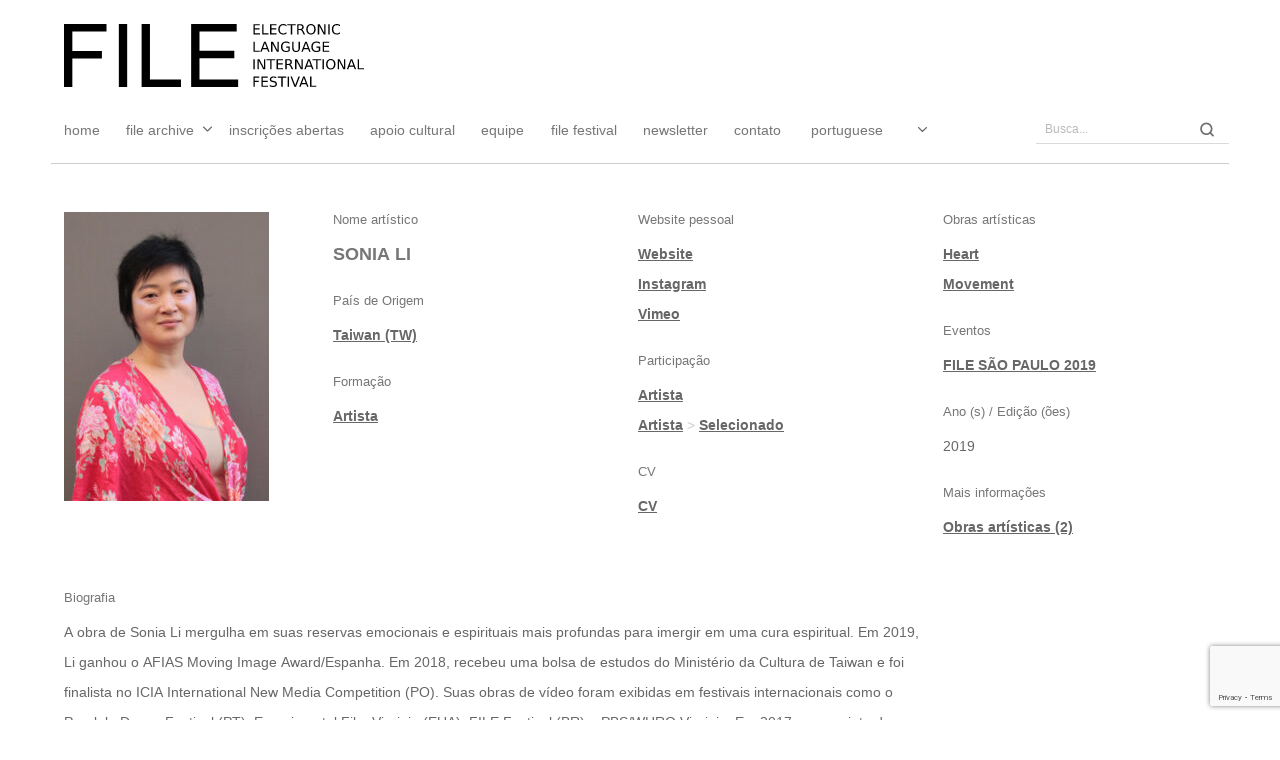

--- FILE ---
content_type: text/html; charset=utf-8
request_url: https://www.google.com/recaptcha/api2/anchor?ar=1&k=6LcpmboiAAAAAAfurDoUD17Q79JlbFcchmcqG4jI&co=aHR0cHM6Ly9hcmNoaXZlLmZpbGUub3JnLmJyOjQ0Mw..&hl=en&v=9TiwnJFHeuIw_s0wSd3fiKfN&size=invisible&anchor-ms=20000&execute-ms=30000&cb=1haefc99upir
body_size: 49045
content:
<!DOCTYPE HTML><html dir="ltr" lang="en"><head><meta http-equiv="Content-Type" content="text/html; charset=UTF-8">
<meta http-equiv="X-UA-Compatible" content="IE=edge">
<title>reCAPTCHA</title>
<style type="text/css">
/* cyrillic-ext */
@font-face {
  font-family: 'Roboto';
  font-style: normal;
  font-weight: 400;
  font-stretch: 100%;
  src: url(//fonts.gstatic.com/s/roboto/v48/KFO7CnqEu92Fr1ME7kSn66aGLdTylUAMa3GUBHMdazTgWw.woff2) format('woff2');
  unicode-range: U+0460-052F, U+1C80-1C8A, U+20B4, U+2DE0-2DFF, U+A640-A69F, U+FE2E-FE2F;
}
/* cyrillic */
@font-face {
  font-family: 'Roboto';
  font-style: normal;
  font-weight: 400;
  font-stretch: 100%;
  src: url(//fonts.gstatic.com/s/roboto/v48/KFO7CnqEu92Fr1ME7kSn66aGLdTylUAMa3iUBHMdazTgWw.woff2) format('woff2');
  unicode-range: U+0301, U+0400-045F, U+0490-0491, U+04B0-04B1, U+2116;
}
/* greek-ext */
@font-face {
  font-family: 'Roboto';
  font-style: normal;
  font-weight: 400;
  font-stretch: 100%;
  src: url(//fonts.gstatic.com/s/roboto/v48/KFO7CnqEu92Fr1ME7kSn66aGLdTylUAMa3CUBHMdazTgWw.woff2) format('woff2');
  unicode-range: U+1F00-1FFF;
}
/* greek */
@font-face {
  font-family: 'Roboto';
  font-style: normal;
  font-weight: 400;
  font-stretch: 100%;
  src: url(//fonts.gstatic.com/s/roboto/v48/KFO7CnqEu92Fr1ME7kSn66aGLdTylUAMa3-UBHMdazTgWw.woff2) format('woff2');
  unicode-range: U+0370-0377, U+037A-037F, U+0384-038A, U+038C, U+038E-03A1, U+03A3-03FF;
}
/* math */
@font-face {
  font-family: 'Roboto';
  font-style: normal;
  font-weight: 400;
  font-stretch: 100%;
  src: url(//fonts.gstatic.com/s/roboto/v48/KFO7CnqEu92Fr1ME7kSn66aGLdTylUAMawCUBHMdazTgWw.woff2) format('woff2');
  unicode-range: U+0302-0303, U+0305, U+0307-0308, U+0310, U+0312, U+0315, U+031A, U+0326-0327, U+032C, U+032F-0330, U+0332-0333, U+0338, U+033A, U+0346, U+034D, U+0391-03A1, U+03A3-03A9, U+03B1-03C9, U+03D1, U+03D5-03D6, U+03F0-03F1, U+03F4-03F5, U+2016-2017, U+2034-2038, U+203C, U+2040, U+2043, U+2047, U+2050, U+2057, U+205F, U+2070-2071, U+2074-208E, U+2090-209C, U+20D0-20DC, U+20E1, U+20E5-20EF, U+2100-2112, U+2114-2115, U+2117-2121, U+2123-214F, U+2190, U+2192, U+2194-21AE, U+21B0-21E5, U+21F1-21F2, U+21F4-2211, U+2213-2214, U+2216-22FF, U+2308-230B, U+2310, U+2319, U+231C-2321, U+2336-237A, U+237C, U+2395, U+239B-23B7, U+23D0, U+23DC-23E1, U+2474-2475, U+25AF, U+25B3, U+25B7, U+25BD, U+25C1, U+25CA, U+25CC, U+25FB, U+266D-266F, U+27C0-27FF, U+2900-2AFF, U+2B0E-2B11, U+2B30-2B4C, U+2BFE, U+3030, U+FF5B, U+FF5D, U+1D400-1D7FF, U+1EE00-1EEFF;
}
/* symbols */
@font-face {
  font-family: 'Roboto';
  font-style: normal;
  font-weight: 400;
  font-stretch: 100%;
  src: url(//fonts.gstatic.com/s/roboto/v48/KFO7CnqEu92Fr1ME7kSn66aGLdTylUAMaxKUBHMdazTgWw.woff2) format('woff2');
  unicode-range: U+0001-000C, U+000E-001F, U+007F-009F, U+20DD-20E0, U+20E2-20E4, U+2150-218F, U+2190, U+2192, U+2194-2199, U+21AF, U+21E6-21F0, U+21F3, U+2218-2219, U+2299, U+22C4-22C6, U+2300-243F, U+2440-244A, U+2460-24FF, U+25A0-27BF, U+2800-28FF, U+2921-2922, U+2981, U+29BF, U+29EB, U+2B00-2BFF, U+4DC0-4DFF, U+FFF9-FFFB, U+10140-1018E, U+10190-1019C, U+101A0, U+101D0-101FD, U+102E0-102FB, U+10E60-10E7E, U+1D2C0-1D2D3, U+1D2E0-1D37F, U+1F000-1F0FF, U+1F100-1F1AD, U+1F1E6-1F1FF, U+1F30D-1F30F, U+1F315, U+1F31C, U+1F31E, U+1F320-1F32C, U+1F336, U+1F378, U+1F37D, U+1F382, U+1F393-1F39F, U+1F3A7-1F3A8, U+1F3AC-1F3AF, U+1F3C2, U+1F3C4-1F3C6, U+1F3CA-1F3CE, U+1F3D4-1F3E0, U+1F3ED, U+1F3F1-1F3F3, U+1F3F5-1F3F7, U+1F408, U+1F415, U+1F41F, U+1F426, U+1F43F, U+1F441-1F442, U+1F444, U+1F446-1F449, U+1F44C-1F44E, U+1F453, U+1F46A, U+1F47D, U+1F4A3, U+1F4B0, U+1F4B3, U+1F4B9, U+1F4BB, U+1F4BF, U+1F4C8-1F4CB, U+1F4D6, U+1F4DA, U+1F4DF, U+1F4E3-1F4E6, U+1F4EA-1F4ED, U+1F4F7, U+1F4F9-1F4FB, U+1F4FD-1F4FE, U+1F503, U+1F507-1F50B, U+1F50D, U+1F512-1F513, U+1F53E-1F54A, U+1F54F-1F5FA, U+1F610, U+1F650-1F67F, U+1F687, U+1F68D, U+1F691, U+1F694, U+1F698, U+1F6AD, U+1F6B2, U+1F6B9-1F6BA, U+1F6BC, U+1F6C6-1F6CF, U+1F6D3-1F6D7, U+1F6E0-1F6EA, U+1F6F0-1F6F3, U+1F6F7-1F6FC, U+1F700-1F7FF, U+1F800-1F80B, U+1F810-1F847, U+1F850-1F859, U+1F860-1F887, U+1F890-1F8AD, U+1F8B0-1F8BB, U+1F8C0-1F8C1, U+1F900-1F90B, U+1F93B, U+1F946, U+1F984, U+1F996, U+1F9E9, U+1FA00-1FA6F, U+1FA70-1FA7C, U+1FA80-1FA89, U+1FA8F-1FAC6, U+1FACE-1FADC, U+1FADF-1FAE9, U+1FAF0-1FAF8, U+1FB00-1FBFF;
}
/* vietnamese */
@font-face {
  font-family: 'Roboto';
  font-style: normal;
  font-weight: 400;
  font-stretch: 100%;
  src: url(//fonts.gstatic.com/s/roboto/v48/KFO7CnqEu92Fr1ME7kSn66aGLdTylUAMa3OUBHMdazTgWw.woff2) format('woff2');
  unicode-range: U+0102-0103, U+0110-0111, U+0128-0129, U+0168-0169, U+01A0-01A1, U+01AF-01B0, U+0300-0301, U+0303-0304, U+0308-0309, U+0323, U+0329, U+1EA0-1EF9, U+20AB;
}
/* latin-ext */
@font-face {
  font-family: 'Roboto';
  font-style: normal;
  font-weight: 400;
  font-stretch: 100%;
  src: url(//fonts.gstatic.com/s/roboto/v48/KFO7CnqEu92Fr1ME7kSn66aGLdTylUAMa3KUBHMdazTgWw.woff2) format('woff2');
  unicode-range: U+0100-02BA, U+02BD-02C5, U+02C7-02CC, U+02CE-02D7, U+02DD-02FF, U+0304, U+0308, U+0329, U+1D00-1DBF, U+1E00-1E9F, U+1EF2-1EFF, U+2020, U+20A0-20AB, U+20AD-20C0, U+2113, U+2C60-2C7F, U+A720-A7FF;
}
/* latin */
@font-face {
  font-family: 'Roboto';
  font-style: normal;
  font-weight: 400;
  font-stretch: 100%;
  src: url(//fonts.gstatic.com/s/roboto/v48/KFO7CnqEu92Fr1ME7kSn66aGLdTylUAMa3yUBHMdazQ.woff2) format('woff2');
  unicode-range: U+0000-00FF, U+0131, U+0152-0153, U+02BB-02BC, U+02C6, U+02DA, U+02DC, U+0304, U+0308, U+0329, U+2000-206F, U+20AC, U+2122, U+2191, U+2193, U+2212, U+2215, U+FEFF, U+FFFD;
}
/* cyrillic-ext */
@font-face {
  font-family: 'Roboto';
  font-style: normal;
  font-weight: 500;
  font-stretch: 100%;
  src: url(//fonts.gstatic.com/s/roboto/v48/KFO7CnqEu92Fr1ME7kSn66aGLdTylUAMa3GUBHMdazTgWw.woff2) format('woff2');
  unicode-range: U+0460-052F, U+1C80-1C8A, U+20B4, U+2DE0-2DFF, U+A640-A69F, U+FE2E-FE2F;
}
/* cyrillic */
@font-face {
  font-family: 'Roboto';
  font-style: normal;
  font-weight: 500;
  font-stretch: 100%;
  src: url(//fonts.gstatic.com/s/roboto/v48/KFO7CnqEu92Fr1ME7kSn66aGLdTylUAMa3iUBHMdazTgWw.woff2) format('woff2');
  unicode-range: U+0301, U+0400-045F, U+0490-0491, U+04B0-04B1, U+2116;
}
/* greek-ext */
@font-face {
  font-family: 'Roboto';
  font-style: normal;
  font-weight: 500;
  font-stretch: 100%;
  src: url(//fonts.gstatic.com/s/roboto/v48/KFO7CnqEu92Fr1ME7kSn66aGLdTylUAMa3CUBHMdazTgWw.woff2) format('woff2');
  unicode-range: U+1F00-1FFF;
}
/* greek */
@font-face {
  font-family: 'Roboto';
  font-style: normal;
  font-weight: 500;
  font-stretch: 100%;
  src: url(//fonts.gstatic.com/s/roboto/v48/KFO7CnqEu92Fr1ME7kSn66aGLdTylUAMa3-UBHMdazTgWw.woff2) format('woff2');
  unicode-range: U+0370-0377, U+037A-037F, U+0384-038A, U+038C, U+038E-03A1, U+03A3-03FF;
}
/* math */
@font-face {
  font-family: 'Roboto';
  font-style: normal;
  font-weight: 500;
  font-stretch: 100%;
  src: url(//fonts.gstatic.com/s/roboto/v48/KFO7CnqEu92Fr1ME7kSn66aGLdTylUAMawCUBHMdazTgWw.woff2) format('woff2');
  unicode-range: U+0302-0303, U+0305, U+0307-0308, U+0310, U+0312, U+0315, U+031A, U+0326-0327, U+032C, U+032F-0330, U+0332-0333, U+0338, U+033A, U+0346, U+034D, U+0391-03A1, U+03A3-03A9, U+03B1-03C9, U+03D1, U+03D5-03D6, U+03F0-03F1, U+03F4-03F5, U+2016-2017, U+2034-2038, U+203C, U+2040, U+2043, U+2047, U+2050, U+2057, U+205F, U+2070-2071, U+2074-208E, U+2090-209C, U+20D0-20DC, U+20E1, U+20E5-20EF, U+2100-2112, U+2114-2115, U+2117-2121, U+2123-214F, U+2190, U+2192, U+2194-21AE, U+21B0-21E5, U+21F1-21F2, U+21F4-2211, U+2213-2214, U+2216-22FF, U+2308-230B, U+2310, U+2319, U+231C-2321, U+2336-237A, U+237C, U+2395, U+239B-23B7, U+23D0, U+23DC-23E1, U+2474-2475, U+25AF, U+25B3, U+25B7, U+25BD, U+25C1, U+25CA, U+25CC, U+25FB, U+266D-266F, U+27C0-27FF, U+2900-2AFF, U+2B0E-2B11, U+2B30-2B4C, U+2BFE, U+3030, U+FF5B, U+FF5D, U+1D400-1D7FF, U+1EE00-1EEFF;
}
/* symbols */
@font-face {
  font-family: 'Roboto';
  font-style: normal;
  font-weight: 500;
  font-stretch: 100%;
  src: url(//fonts.gstatic.com/s/roboto/v48/KFO7CnqEu92Fr1ME7kSn66aGLdTylUAMaxKUBHMdazTgWw.woff2) format('woff2');
  unicode-range: U+0001-000C, U+000E-001F, U+007F-009F, U+20DD-20E0, U+20E2-20E4, U+2150-218F, U+2190, U+2192, U+2194-2199, U+21AF, U+21E6-21F0, U+21F3, U+2218-2219, U+2299, U+22C4-22C6, U+2300-243F, U+2440-244A, U+2460-24FF, U+25A0-27BF, U+2800-28FF, U+2921-2922, U+2981, U+29BF, U+29EB, U+2B00-2BFF, U+4DC0-4DFF, U+FFF9-FFFB, U+10140-1018E, U+10190-1019C, U+101A0, U+101D0-101FD, U+102E0-102FB, U+10E60-10E7E, U+1D2C0-1D2D3, U+1D2E0-1D37F, U+1F000-1F0FF, U+1F100-1F1AD, U+1F1E6-1F1FF, U+1F30D-1F30F, U+1F315, U+1F31C, U+1F31E, U+1F320-1F32C, U+1F336, U+1F378, U+1F37D, U+1F382, U+1F393-1F39F, U+1F3A7-1F3A8, U+1F3AC-1F3AF, U+1F3C2, U+1F3C4-1F3C6, U+1F3CA-1F3CE, U+1F3D4-1F3E0, U+1F3ED, U+1F3F1-1F3F3, U+1F3F5-1F3F7, U+1F408, U+1F415, U+1F41F, U+1F426, U+1F43F, U+1F441-1F442, U+1F444, U+1F446-1F449, U+1F44C-1F44E, U+1F453, U+1F46A, U+1F47D, U+1F4A3, U+1F4B0, U+1F4B3, U+1F4B9, U+1F4BB, U+1F4BF, U+1F4C8-1F4CB, U+1F4D6, U+1F4DA, U+1F4DF, U+1F4E3-1F4E6, U+1F4EA-1F4ED, U+1F4F7, U+1F4F9-1F4FB, U+1F4FD-1F4FE, U+1F503, U+1F507-1F50B, U+1F50D, U+1F512-1F513, U+1F53E-1F54A, U+1F54F-1F5FA, U+1F610, U+1F650-1F67F, U+1F687, U+1F68D, U+1F691, U+1F694, U+1F698, U+1F6AD, U+1F6B2, U+1F6B9-1F6BA, U+1F6BC, U+1F6C6-1F6CF, U+1F6D3-1F6D7, U+1F6E0-1F6EA, U+1F6F0-1F6F3, U+1F6F7-1F6FC, U+1F700-1F7FF, U+1F800-1F80B, U+1F810-1F847, U+1F850-1F859, U+1F860-1F887, U+1F890-1F8AD, U+1F8B0-1F8BB, U+1F8C0-1F8C1, U+1F900-1F90B, U+1F93B, U+1F946, U+1F984, U+1F996, U+1F9E9, U+1FA00-1FA6F, U+1FA70-1FA7C, U+1FA80-1FA89, U+1FA8F-1FAC6, U+1FACE-1FADC, U+1FADF-1FAE9, U+1FAF0-1FAF8, U+1FB00-1FBFF;
}
/* vietnamese */
@font-face {
  font-family: 'Roboto';
  font-style: normal;
  font-weight: 500;
  font-stretch: 100%;
  src: url(//fonts.gstatic.com/s/roboto/v48/KFO7CnqEu92Fr1ME7kSn66aGLdTylUAMa3OUBHMdazTgWw.woff2) format('woff2');
  unicode-range: U+0102-0103, U+0110-0111, U+0128-0129, U+0168-0169, U+01A0-01A1, U+01AF-01B0, U+0300-0301, U+0303-0304, U+0308-0309, U+0323, U+0329, U+1EA0-1EF9, U+20AB;
}
/* latin-ext */
@font-face {
  font-family: 'Roboto';
  font-style: normal;
  font-weight: 500;
  font-stretch: 100%;
  src: url(//fonts.gstatic.com/s/roboto/v48/KFO7CnqEu92Fr1ME7kSn66aGLdTylUAMa3KUBHMdazTgWw.woff2) format('woff2');
  unicode-range: U+0100-02BA, U+02BD-02C5, U+02C7-02CC, U+02CE-02D7, U+02DD-02FF, U+0304, U+0308, U+0329, U+1D00-1DBF, U+1E00-1E9F, U+1EF2-1EFF, U+2020, U+20A0-20AB, U+20AD-20C0, U+2113, U+2C60-2C7F, U+A720-A7FF;
}
/* latin */
@font-face {
  font-family: 'Roboto';
  font-style: normal;
  font-weight: 500;
  font-stretch: 100%;
  src: url(//fonts.gstatic.com/s/roboto/v48/KFO7CnqEu92Fr1ME7kSn66aGLdTylUAMa3yUBHMdazQ.woff2) format('woff2');
  unicode-range: U+0000-00FF, U+0131, U+0152-0153, U+02BB-02BC, U+02C6, U+02DA, U+02DC, U+0304, U+0308, U+0329, U+2000-206F, U+20AC, U+2122, U+2191, U+2193, U+2212, U+2215, U+FEFF, U+FFFD;
}
/* cyrillic-ext */
@font-face {
  font-family: 'Roboto';
  font-style: normal;
  font-weight: 900;
  font-stretch: 100%;
  src: url(//fonts.gstatic.com/s/roboto/v48/KFO7CnqEu92Fr1ME7kSn66aGLdTylUAMa3GUBHMdazTgWw.woff2) format('woff2');
  unicode-range: U+0460-052F, U+1C80-1C8A, U+20B4, U+2DE0-2DFF, U+A640-A69F, U+FE2E-FE2F;
}
/* cyrillic */
@font-face {
  font-family: 'Roboto';
  font-style: normal;
  font-weight: 900;
  font-stretch: 100%;
  src: url(//fonts.gstatic.com/s/roboto/v48/KFO7CnqEu92Fr1ME7kSn66aGLdTylUAMa3iUBHMdazTgWw.woff2) format('woff2');
  unicode-range: U+0301, U+0400-045F, U+0490-0491, U+04B0-04B1, U+2116;
}
/* greek-ext */
@font-face {
  font-family: 'Roboto';
  font-style: normal;
  font-weight: 900;
  font-stretch: 100%;
  src: url(//fonts.gstatic.com/s/roboto/v48/KFO7CnqEu92Fr1ME7kSn66aGLdTylUAMa3CUBHMdazTgWw.woff2) format('woff2');
  unicode-range: U+1F00-1FFF;
}
/* greek */
@font-face {
  font-family: 'Roboto';
  font-style: normal;
  font-weight: 900;
  font-stretch: 100%;
  src: url(//fonts.gstatic.com/s/roboto/v48/KFO7CnqEu92Fr1ME7kSn66aGLdTylUAMa3-UBHMdazTgWw.woff2) format('woff2');
  unicode-range: U+0370-0377, U+037A-037F, U+0384-038A, U+038C, U+038E-03A1, U+03A3-03FF;
}
/* math */
@font-face {
  font-family: 'Roboto';
  font-style: normal;
  font-weight: 900;
  font-stretch: 100%;
  src: url(//fonts.gstatic.com/s/roboto/v48/KFO7CnqEu92Fr1ME7kSn66aGLdTylUAMawCUBHMdazTgWw.woff2) format('woff2');
  unicode-range: U+0302-0303, U+0305, U+0307-0308, U+0310, U+0312, U+0315, U+031A, U+0326-0327, U+032C, U+032F-0330, U+0332-0333, U+0338, U+033A, U+0346, U+034D, U+0391-03A1, U+03A3-03A9, U+03B1-03C9, U+03D1, U+03D5-03D6, U+03F0-03F1, U+03F4-03F5, U+2016-2017, U+2034-2038, U+203C, U+2040, U+2043, U+2047, U+2050, U+2057, U+205F, U+2070-2071, U+2074-208E, U+2090-209C, U+20D0-20DC, U+20E1, U+20E5-20EF, U+2100-2112, U+2114-2115, U+2117-2121, U+2123-214F, U+2190, U+2192, U+2194-21AE, U+21B0-21E5, U+21F1-21F2, U+21F4-2211, U+2213-2214, U+2216-22FF, U+2308-230B, U+2310, U+2319, U+231C-2321, U+2336-237A, U+237C, U+2395, U+239B-23B7, U+23D0, U+23DC-23E1, U+2474-2475, U+25AF, U+25B3, U+25B7, U+25BD, U+25C1, U+25CA, U+25CC, U+25FB, U+266D-266F, U+27C0-27FF, U+2900-2AFF, U+2B0E-2B11, U+2B30-2B4C, U+2BFE, U+3030, U+FF5B, U+FF5D, U+1D400-1D7FF, U+1EE00-1EEFF;
}
/* symbols */
@font-face {
  font-family: 'Roboto';
  font-style: normal;
  font-weight: 900;
  font-stretch: 100%;
  src: url(//fonts.gstatic.com/s/roboto/v48/KFO7CnqEu92Fr1ME7kSn66aGLdTylUAMaxKUBHMdazTgWw.woff2) format('woff2');
  unicode-range: U+0001-000C, U+000E-001F, U+007F-009F, U+20DD-20E0, U+20E2-20E4, U+2150-218F, U+2190, U+2192, U+2194-2199, U+21AF, U+21E6-21F0, U+21F3, U+2218-2219, U+2299, U+22C4-22C6, U+2300-243F, U+2440-244A, U+2460-24FF, U+25A0-27BF, U+2800-28FF, U+2921-2922, U+2981, U+29BF, U+29EB, U+2B00-2BFF, U+4DC0-4DFF, U+FFF9-FFFB, U+10140-1018E, U+10190-1019C, U+101A0, U+101D0-101FD, U+102E0-102FB, U+10E60-10E7E, U+1D2C0-1D2D3, U+1D2E0-1D37F, U+1F000-1F0FF, U+1F100-1F1AD, U+1F1E6-1F1FF, U+1F30D-1F30F, U+1F315, U+1F31C, U+1F31E, U+1F320-1F32C, U+1F336, U+1F378, U+1F37D, U+1F382, U+1F393-1F39F, U+1F3A7-1F3A8, U+1F3AC-1F3AF, U+1F3C2, U+1F3C4-1F3C6, U+1F3CA-1F3CE, U+1F3D4-1F3E0, U+1F3ED, U+1F3F1-1F3F3, U+1F3F5-1F3F7, U+1F408, U+1F415, U+1F41F, U+1F426, U+1F43F, U+1F441-1F442, U+1F444, U+1F446-1F449, U+1F44C-1F44E, U+1F453, U+1F46A, U+1F47D, U+1F4A3, U+1F4B0, U+1F4B3, U+1F4B9, U+1F4BB, U+1F4BF, U+1F4C8-1F4CB, U+1F4D6, U+1F4DA, U+1F4DF, U+1F4E3-1F4E6, U+1F4EA-1F4ED, U+1F4F7, U+1F4F9-1F4FB, U+1F4FD-1F4FE, U+1F503, U+1F507-1F50B, U+1F50D, U+1F512-1F513, U+1F53E-1F54A, U+1F54F-1F5FA, U+1F610, U+1F650-1F67F, U+1F687, U+1F68D, U+1F691, U+1F694, U+1F698, U+1F6AD, U+1F6B2, U+1F6B9-1F6BA, U+1F6BC, U+1F6C6-1F6CF, U+1F6D3-1F6D7, U+1F6E0-1F6EA, U+1F6F0-1F6F3, U+1F6F7-1F6FC, U+1F700-1F7FF, U+1F800-1F80B, U+1F810-1F847, U+1F850-1F859, U+1F860-1F887, U+1F890-1F8AD, U+1F8B0-1F8BB, U+1F8C0-1F8C1, U+1F900-1F90B, U+1F93B, U+1F946, U+1F984, U+1F996, U+1F9E9, U+1FA00-1FA6F, U+1FA70-1FA7C, U+1FA80-1FA89, U+1FA8F-1FAC6, U+1FACE-1FADC, U+1FADF-1FAE9, U+1FAF0-1FAF8, U+1FB00-1FBFF;
}
/* vietnamese */
@font-face {
  font-family: 'Roboto';
  font-style: normal;
  font-weight: 900;
  font-stretch: 100%;
  src: url(//fonts.gstatic.com/s/roboto/v48/KFO7CnqEu92Fr1ME7kSn66aGLdTylUAMa3OUBHMdazTgWw.woff2) format('woff2');
  unicode-range: U+0102-0103, U+0110-0111, U+0128-0129, U+0168-0169, U+01A0-01A1, U+01AF-01B0, U+0300-0301, U+0303-0304, U+0308-0309, U+0323, U+0329, U+1EA0-1EF9, U+20AB;
}
/* latin-ext */
@font-face {
  font-family: 'Roboto';
  font-style: normal;
  font-weight: 900;
  font-stretch: 100%;
  src: url(//fonts.gstatic.com/s/roboto/v48/KFO7CnqEu92Fr1ME7kSn66aGLdTylUAMa3KUBHMdazTgWw.woff2) format('woff2');
  unicode-range: U+0100-02BA, U+02BD-02C5, U+02C7-02CC, U+02CE-02D7, U+02DD-02FF, U+0304, U+0308, U+0329, U+1D00-1DBF, U+1E00-1E9F, U+1EF2-1EFF, U+2020, U+20A0-20AB, U+20AD-20C0, U+2113, U+2C60-2C7F, U+A720-A7FF;
}
/* latin */
@font-face {
  font-family: 'Roboto';
  font-style: normal;
  font-weight: 900;
  font-stretch: 100%;
  src: url(//fonts.gstatic.com/s/roboto/v48/KFO7CnqEu92Fr1ME7kSn66aGLdTylUAMa3yUBHMdazQ.woff2) format('woff2');
  unicode-range: U+0000-00FF, U+0131, U+0152-0153, U+02BB-02BC, U+02C6, U+02DA, U+02DC, U+0304, U+0308, U+0329, U+2000-206F, U+20AC, U+2122, U+2191, U+2193, U+2212, U+2215, U+FEFF, U+FFFD;
}

</style>
<link rel="stylesheet" type="text/css" href="https://www.gstatic.com/recaptcha/releases/9TiwnJFHeuIw_s0wSd3fiKfN/styles__ltr.css">
<script nonce="MJ1UDNJK-AEPVKs7tTOERA" type="text/javascript">window['__recaptcha_api'] = 'https://www.google.com/recaptcha/api2/';</script>
<script type="text/javascript" src="https://www.gstatic.com/recaptcha/releases/9TiwnJFHeuIw_s0wSd3fiKfN/recaptcha__en.js" nonce="MJ1UDNJK-AEPVKs7tTOERA">
      
    </script></head>
<body><div id="rc-anchor-alert" class="rc-anchor-alert"></div>
<input type="hidden" id="recaptcha-token" value="[base64]">
<script type="text/javascript" nonce="MJ1UDNJK-AEPVKs7tTOERA">
      recaptcha.anchor.Main.init("[\x22ainput\x22,[\x22bgdata\x22,\x22\x22,\[base64]/[base64]/bmV3IFpbdF0obVswXSk6Sz09Mj9uZXcgWlt0XShtWzBdLG1bMV0pOks9PTM/bmV3IFpbdF0obVswXSxtWzFdLG1bMl0pOks9PTQ/[base64]/[base64]/[base64]/[base64]/[base64]/[base64]/[base64]/[base64]/[base64]/[base64]/[base64]/[base64]/[base64]/[base64]\\u003d\\u003d\x22,\[base64]\x22,\x22ZmpJKMKgNMK4wotBDsOwPsKUMMONw4TDv0zCmHzDmMK4wqrClsKLwplibMO6wp7DjVczEinCix4Qw6U5wqw2wpjCgnXCi8OHw43DsENLwqrCmMOdPS/CmcOdw4xUwo/Cuit4w6ZTwowPw45/w4/DjsOOUMO2wqwTwrNHFcKIAcOGWCTCvWbDjsO4SMK4fsKIwqtNw71SBcO7w7cUwoRMw5wFEsKAw7/CicOGR1sww78OwqzDpMO0I8Obw4fCg8KQwpd9wqHDlMK2w5bDhcOsGAAewrV/w4Q6GB5kw7JcKsOZBsOVwopewodawr3Cu8Kkwr8sIcKUwqHCvsK3BVrDvcK/ZC9Aw7tBPk/CqMOaFcOxwpXDq8K6w6rDojY2w4vCg8KJwrYbw6nCoSbCi8O4woTCnsKTwpkQBTXCmERsesOFdMKueMK9PsOqTsO/w7ReAADDksKyfMOoZjVnBcKBw7gbw5/CocKuwrcOw4fDrcOrw4zDrFN8bzhURA1xHz7DusODw4TCvcOSejJULDPCkMKWLFBNw65vRHxIw4UnTT9vFMKZw6/[base64]/w7QceRtEwrrDlk46a2zCpy0Gwr9rwrDDqXRkwqMLNTlUw58AworDlcKZw7fDnSBZwoA4GcKtw7s7FsKmwoTCu8KiXsKiw6AhcFkKw6DDgcODax7DuMKGw55Yw57DtkIYwqVhccKtwojCq8K7KcK4MC/[base64]/DiVtBwr7DsMK6w5Iowr0Fw4DCksKccCQaNhbDi1d4RsOXKcOGc1rCtMO/[base64]/CiQN+FnpGwr5OwrpVDVZWfF5Uw6I0w6d5w7vDo3QwGH7Co8Khw41Aw5Uew4nCuMKcwrvDqMK2T8O9WA9uw4pQwroyw5dWw5YYwrPDqQ7CimHCvcOkw4ZMGm4jwoLDusKwTMOVbWVmwr85By8jYcOkUT8zS8OoEMOgwp/DtcOXd2zCp8KObygbclZaw5bCsmjDsWbDiHQeQ8KSdRLClW9JesKEKsONPsO0w4rDssKmBnAqw7XCiMOkw7knQRUDQU/CpBRfw5LCusOcQ2LCgFBAFy3DpAPCn8KkFAxOHHrDr2RTw5wKwpzCtMONwrTDukvDvMKhFcOPw4zCoywXwpnCkFjDjHIdVHHDkQZ1wp0BBcONw4t/w6J/woAVw6wOw4ZgKMKPw4k4w7rCoDMWECjCt8OFAcKjOcOqw6Y1EMOZRQvCgnU4wofCoC7Co2tZwrUJw5kgKiIdFSrDuTLDqsO4PMOIRhzDuMKSw6pFORRuwqbCgsKBUwjDnRpIwqzDtMKcwqXCusK+ccK7S3MobCBhwr46w61Iw75/wpTCoU7DvUrDpilSw5vDkX8cw55qQ0Fdw5nCshfDs8KXKxRdLWbDjmjCq8KEDFHCvsOgw6dSMT4QwrM7RcKkT8KkwqdzwrVxaMOEMsKcwpd1w67DvG/Dm8O9w5UIcMOsw7tIRjLDvmp4ZcOqUsOAVcOWBMOvNHPDsyHCjFzDiD/[base64]/[base64]/CtsOfPGXCiMKDwo/Cqm7Dv1vDr8OfQBw5aMKcw5Naw77DsEDDucOmCcKsFTzDgWnDpsKGbcOGDG8xw78BWsOPwowfJ8OQKhwdwqnCvcOPwp5dwog2SU/Dpk8Aw77Dn8K8wqbDgcOewqQGLmDDq8K4LC0SwrnDgsOFHhsMA8OgwrvDnw3DkcOnRmRCwpXCpcKjN8OMfU/CqsOxw4rDssKfwrLDiU5zw4V4dlBxw6lWemUfMV3ClsOPC2PCgknCpA3DpMKfG2/CtcK+MXLCtCvCgmNyc8ODwrPCk1/DpFQJHEXCs2jDtsKHwqYEBElVXcOPRsKswq7CucOPPFHDrzLDosOECsOwwpHCj8KZX0zDuULDnSdUwpPCrcOuOMOceXBEJnvDrsKwI8KBM8KzU2TCqcONKMKwQxTDtibDicO6HsK8wqB7wqbCvcOow4DDkDg/OUzDk2cBwrPCscKTWcK4wovDpS/CtcKYwpbDjsKpOBrCtsOJP2c/w7wfPVbCgcOkw4jDrcKNF15Gw6Egw5/[base64]/[base64]/E2bDvMOGw6bCrWDCgMK6QMKuacKUwolNwokrw4zDv3/Cv3TCoMKbw7hrfFJ3IMKrwoHDnUTDoMKvAyvDuXgwwoTDosOYwokfwojChcOOwqfDhSPDlXYhWmHClUZ9D8KKd8OGw7MMDcK/RsO1QGUmw6vDs8OfYxbDkcKzwr0gYnLDucOuw5gjwogpHMOeAsKcTjHCiVM9OMKPw7TDgi58UcOzKsOww7ZqcsOGwpYzMn8kwp4pNUbCtMOsw5RaYynDm3V9LxTDuG0aD8OZwpTCoAwnw43Dl8KMw4JTPsKNw6zDnsO/FcOpw5zDsDjDiBYOc8KLwpUiw4ZbEcKwwpEOasKTw77CmitfGDLCt3wUU1Jpw6XCvU/[base64]/ClsKlwogJw7fCpMOBw6IMwosMwrd6w5fDp2QVw7BHwrzDhsKpwrfCghPCkEPCuy7DnQTDvMOVwrfDmcKLwoxLeRMjDhNMEXLCpwPCusKrw5LCpcOZHMK1w7cxPyfCmBY0ZyLCmAxibcKlbMOrcSzClCTDtQ/DhkXDhhvCqMO8Cn1Rw5fDhcOZGknCrcKjZcKOwpNSwp7DkcOmw47Dt8Ocw4XDvMOjGcKaT1nDicKoT2g/w4zDrQTCjsKHJsK5woJbwqPCt8OqwqAmwrXCmGJKOsOhw4JMFHEBDn0vR1gKdsOqw5lFTQ/Dq2vCkA9jPFvDhsKhwphRZSt3wolbGWFzARgjw6V7w5ATwrUFwr3DpFvDi0/Cvj7CqyDDqhZsCyoieWfCmAd9BsKpwpbDq3vCnMO7fsOzCsOSwpbCtsKKacKUwr1Dwr7DmHTCv8KidmM/[base64]/DjRrCjMKVw7fDonHDisKUYz3Ct8KIwqHDmmPDui3DnQAzw4VQPMO9VMOlworCvDnCjsK0wqoNGcOnwo/Ct8KYEFVxw5TCiWvCkMO1w7t/wrU1YsKTFsKEXcOiYQALwoFNBMKCw7HChG/Cgyttwp3CrcKGAcOyw711W8KaUAcgw6Ndwp8+YsKvOMKiQcOWX1N8wpHCp8OIPVUKYWxMAkoGc3TDoHodKsO7fcOowrvDmcKKbDZBd8OPPCgMW8KUw5XDqAhswqULejLCnlhoa13DvsKJw5/DrsKlXgHCim4BJSbClCXDmMKoOnjCvWUDwoXCuMK8w7PDgDjDjkgsw57CicO3wrhnw57CgMO7I8KeDsKGw4LDi8OGFzkcLkHCpsOYfMOHwrIhGcKXN0vDvcOfBsKbLhjDgnrCnsOZw6XCqW/Ck8KOVcO8w7nCgS8XDxTCqC8yw4/Dj8KGYcOiasKZA8Ovw6vDmGHChcOwwqrCrMKVHUdnwovCrcOqwrLCjDYFasOKw4/CkzlRwrzDp8Ksw7/DhcO3wrHDlsOhScOew5rCgEfCsGnChTElw6x+wqnCjmspwrzDqMKDw6rDqhIQIDRmXcOmSMKiaMOwYsK4biFuwqRuw6w9wr4nB03DlQ4IYsKKN8K7w6Arwo/DnMKyYwjCm08hw7szwobCnhF8wohgwpM9EkbDjnpCPUsJwo3ChsOZPsKnbF/[base64]/McO1JsKdwrvCrEfDrH47RWzDosO6VMKMwonCvxHDksKxwqYbw7PDsXHDv3/CssOrK8OAw7oKfcKIw7LClMOTw4BxwoDDpHXDr1EyFTktSGJGecKWRnHDnX3DjcOSw7bCnMOlw4NywrPDrxBEw7h/wo7DucKGTDs3H8OnVMO/QcOewrvDl8OTw77DiXzDkAtgGsOwLsK7VMKYTcOiw4/DnS5IwrbCi3tWwowyw6Zaw5/[base64]/CmUxiWkrCuGDDrcO6w6jCsXvCrsKGw6PCinfDlsOFe8Osw5fDj8O1OSc9wobCvMO3A3bDpHErwqvDsQAWw7IKKG/DsgNkw7kIDQbDtDXDg2zCsVk3PUQKG8Onw51XNMKKFg7DrMO6wpbDo8ObZMOxacKrwpLDrwPDs8OiRWQEw6HDmwbDusKIFMO2OMKTw7fCu8KXDMK8w5/CscObN8OXw6nCucK/wqDCncOPABxWw43CmVnDo8Kqw41WRcKJw5UHesOaXMOFMBbDqcO0OMODWMOJwrwofcKJwoLChUJCwrdOJDwBAcKtSDLCpgATM8OZH8OWw4bDjXTCuVzDnjoFw43CuzpvwqPCnH1tPC/Cp8KMw6t0wpBOZj/Dkk5PwqjDrUgBPD/DgMOsw5fChW1LWcOZw6tCw7HDhsK+wovCo8KPY8Kkw7xFFMOKecObM8OHNikbw6vCpMO6FcO7dkRZAMORRzzClsK+wo4pAybCkAvDjgrDpcOSw5vDuVrCpHfDtcKVwq0Fw5ECw6czwpPDp8KQwqnCk2FDw7x8PUDCg8KUw51JW2EUYWpkSj/DpcKKVXEbA1kTTMO4bcOJEcKVKgjCjsKzaCzCjMKReMKWwpvCoQh/[base64]/[base64]/wqbCtkjCnU4+w4A5NsKUw7U9wp8bXMKUwqjCiwjCkx0CwobCqMKpBy3DisOfwpoFDMKSNz/Do2fDrcOyw7vDmSjCiMONbRbDlGfDj0xqL8KRw4EKwrEJw4oZw5ghwq4+PmY1EwERbcKswr/[base64]/DmnRBZMK/wqVhO31kBsOQw5hOZMKgH8OkWlxcChTCg8O1ZcOfTkzCrMO+PTDCiR7CnzEDw4jDumUNasOFwoHDuGInGDIKw5vDhsOYQxESFcOaTcKow63Ch1fDksO6ccOpw6lZwo3Ci8KSw73DmXzDvV7DhcOuw6/Cj2nCk2LCicKAw6I2w7Y7wqpMTggiw6fDmsK/woo1wrTDtMKHUsOzw4ltAMOcw5oGPn3Cs3J8w7Iaw7Qgw5UawpvCj8OfG2jDsEnDpQ3CqxvDmcKnwpzClMO2H8OxJsOlIkM5wptJw5nCikHDvcOJDMOfw6BQw5fDgD9vKiHDlTvCrjxjwq7DgmkxAC/DnsK/UQ8Vw51XVMKlK3TCtjxrKsODw6JSw4vDusKGYxHDl8Kzw4h3CMOIZFHDvy8twp5DwoRjIEM9wp/CgsOTw5EaAkFtPhfCiMO+AcKpX8Obw45NMSsjw4gFw7rCvnoow7bDg8KQMcOaLcKVLMKLZHjChy5Ke3HDuMKMw6g3BMOlw6XCtcKkYkPDjyDDtMOEC8K4wokIwofCtcOewr/Dn8K2QcOEw7nCjEcyeMOqwqzDgcO9GVfCjmkkEsOFPElpw43DiMO9Vl3DoSkWUcOgw75uSiMyZj7CjsKYw69FHcOoFV7DrijCoMKMwp5wwqosw4fDkW7DhRMvw6LCmcOuwr8NEsORSsO7LnXCs8KHFAkMwpdwf0wbXBPCtcOkwqx6YVpwOcKSwofCtl/DlcKGw6lfw5ZdwqrDi8KpJUQ7QcOQJRHCuADDn8OSwrV9OmDCgsKSZ2vDgMKBw40Ww7ddwr5aIlHDrcODKsK/csKQRiF1wprDqw95EVHCtVFlJMKONRZowqnCqcK1A0/Dr8KDH8Krw43CqsOaEcOhwqgYwq3DsMK7IcOiw5TCjsOWYMKaOELCvgTChDIYWcK+w5vDmcOkwrANw7IUPMOMw6dkIjLDqwBYLcOwAcKdCgASw7txY8OtQ8Kewo3Ck8KYwoJwaz/CtMO2wqLChjXDjTDDs8K3HcK5wqzDgXTDi3nDnEfCmGkNw68WVcKnw4XCrMOgw6UlwoPDpsOSaAxvwrhgcMOleXhywq8dw43Dk3JldHLCqTnCm8Kgw6FMUcOCwpkqw5Inw53DlsKlCW1HwpnCn0AwU8KBF8KiOsOzwrjCiXYOesK0worCsMO2WGVjw5/Dq8OywpxHKcOpwpTCryc0an/DgVLDlcKaw4t3w6DCj8OAwofDrEXDqknCk1PDr8OPwpMQw6IyWcKXwrd0YQsIWsKQDlJrK8KKwo1bw5TCp0nDs2zDjX/Dr8KrwpbChkbCrMK/woDDsDbCssOSw5rDmX4yw6Fxwr5cw7MrJSoxOcOVw55pw6rDocOYwp3Dk8KtWRjChcKWdjEzAsOqWcOEDcKYw7tsTcKAw4oRUhTCosKgw7HCu1FQw5fCoCLCgF/CuxRGB2BDw7bCqhPCpMKsRMO5wrYwEcOgEcO5woTCkm1LVEIdL8KRw5A9wpZNwrF5w4LDt1nCmcOuw60Kw77CgUQOw7E8ccOWHHvCucK/w7HCng3DoMKNwo3ClSJHwqtJwpcVwrp5w4gtM8OQDmXDj0DDoMOsK2TCrcK3wrbCsMOGMA9cw7DDniFRSwvDm33DhXQfwoJlwqrDvMOoCxl6wphPRsKEByrDvndHVcKKwq/DinTCrsK5wpknXgnCqERaG23DrgY/w4LCgDNXw5LDj8KJc2nCh8OAw6HDrTNbCns1w60LN0PCsVYsw47DscKfwpHDkjbCnMOBZ27Cjg3Dh1tySTYEw5FVY8KnMsOBwpTDsTnCgnTDk2UhbFoFw6Z8E8KWwrk2wq0kWAxiNMOWWV/Cs8OXeAcFwo7Cg2rCv1bDphfCg1smHF4Gw5Nmw4zDql3CplbDmsOlwrMQwrjClWYvEhJmwqbConMkJxRJGBbCvMOHwooRwpB/w6UKNMKFBMKbw5lHwqRsTWLDucOowq0Yw7rCkW4rwpkFM8K+w6LCg8OWRcKBJwbDkcKvw5zCrHtHA3k1wpcjCsKLJsKZWRTCiMOOw63DtcOyBcO7cHMNM3JswofCnRgYw6fDg1HCj1Izw57CqMOGw63CiW/Dj8KfAlwJEsKJw7zDqXdowovDscOywrbDtMKQNDDCj2dAdhhDa1PDuXXCi1rDk1k2wpgsw6XDoMK/[base64]/ClU40H8KxwpTDtsOVWmEOwqzDnsKbFAPCtmo5Dx/CgAN7TcOmVW7CqBQTD3vCi8OfBxHCqmFOwoFPOcK+dcObw6nCosONwq9tw67DihDChsOgwo7Cvzxzw6rCtcKHwoo+wp17BsKNw7UABcO6W2Eow5DClsKbw59SwqJowp7CsMKMQMOlNMKyGsK8CMKgw5oraC/Di2nDtMOTwrw4LcOBfMKTPgvDlsKxwpwQwoPChDzDl3/Cj8Ofw7xow6xMbMKOwprDtMORXcO6ZMOvw7HCjmUAw44WcURHw6kGwpgsw6g1RCBBwobCjhRPJ8Kww5oew6/ClQbDrAlTcCDDmgHDjsKIwrVbwqrDgzPDn8ODw7rCv8KIGXlowpDCosKiWsKDw4TChE3ClU3DicKVw6vDrcOOLXzDlDzCg1vDiMO/[base64]/Ck23CkcKJwqEiwqQVwqsfQhLCnAzCj8KCw7R5wpggSH4mw4AXGsOgVcOEV8OUwrQqw7DCmzZ6w7DDq8K2AjTDpcKpwqpWwpbCuMKDJ8OyRVfCnC/[base64]/CucODTcOwwrLCsS/DtAnDo3zCpjwTXcKYw7tmwoMdw7lZwoxiwp/[base64]/ZcKAIGvDrgwpw4s8JsOvM8O0wr1URBNOBcOQJ1PDmx92AHPCvQbDrh02QsOLw4PCn8KvaAppwoEXwpFow5FGcEoWwq47wr/CvybCncKSPkgFEsOGPzQGwr4mW10mCDoxLwEtOMKSZcOsTsO/KgbCgArDgmlrw7EASBk2wrTCssKlw73DjMKVVF3DsT1owqF/w55kZcKeSHPDmXwJbsOdKMKTwq3DvMKsEFlgP8KZGER8w7XCkkkyaGJ8S3ZkW1kuW8K3TsKiwo8mbsOXJsKcR8OwIsO4TMKeZcKhacOtw4Akw4ZFTMOqwplhFAFDAUQrYMKASQEUBV1Hw5/CiMOPwpY7w6tuw7htwoIiBlR3V1/Cl8KRw6onHzvDqMOxBsKTw7DDs8KrHMKyBkbDikfCpDYKw7HCmMOAKQzCgMODIMK+wpw1w7LDmgAYwpF2D2QEwozDj07CkcKaOsO2w47Dl8OPwrbCpjPCg8KCSsOewpA3wrfDoMOWw5LCvMKKcsKmQUlTUMOzAWzDtVLDncKNKsOOwpPDv8OOH1AWwq/DlMOBwqojw7XCgSHDl8Kkw4nDmsKXw5LDtsO4wp0yJSUaYA3DkDQjw7stwpJrEV9dJlXDn8Obw4nClH7Ct8OUDA7CngDCksK/NMK7DGHCj8KbPsKrwophAWFVIcK5wo5Sw7jCizVtwofCj8K+M8OKwpQAw589EsO9DBjCs8KKJ8OXFhd2wqjCg8OYBcKfw7gMwqp0Vhh/w6TDhDYFCsKlA8KoaEElw45Xw4bCqMOlBMOVw69ZecOBNcKMTxp3wobCosK0QsKaUsKgSsOMacO8fMKoXkIlPsK5wosow5vCpMKew4tnLkDCqMO5w6PChAxaMDEtwpHCgUYqw6XDqUrDksKuwo8zUynCnMOhCC7DpsObX2zDiSfClkdhXcK0w4rDnsKBwotJI8KKYMK/[base64]/CqFhjcMKOwpXCsR7Cq3rDil8Zw4wGwrnDnsK4w6TDgR4UfMOCw7PDp8KnXcOPwo/Dr8OXw6zCuwoOw4hpwoEww6FQwpPDsWxIwox6CXjDsMOYUxXDqETDscO/Q8OJwo9/w6cDH8OAwp3Dh8OtK1/CsCUeHCvDgD58wr8ww6bDs2otKmPChEtmHMO+VVgzw7FpPAguwqHDoMKkKHFCwpoJwqJAw6h1ZsOxW8KEw4HDhsKZw6nCn8Otw74UwpjCsBtmwp/DnBvDqMKhCR3CpGjDksO7ccOOHwREwpYWw7YMAmXCrlluwqQzwrpvHFBVa8O7J8KVb8K7SsKgw5Jjwo/Cu8OcIUTDnS1uwoAsM8KBw43Ch0YheTLDj0LDg1Jew5HChBgxK8ONZyPCrHfDtzFYP2rDvsOhw4EEaMKLG8O5w5BDwoVIw5ciDzhDwrnDoMOmwrHCvUNtwqXDmhUkDBtNBcOUwrrCqGvDsz48wq/DsjoIQ3p+CcO7H2rCj8KEwrrCg8KEZEfDsT1tM8OGwqoNYlnDq8KBwrtRHW8+VMO0w5vDlSvDq8O1wrEvewbDhkNcw7dmwpdBB8OJczrDnmfDm8K2wpMCw4ZxORzDpMKve17CocOmw6bDjcKzZzA+DsKPwq/DuDElXnMSw585OnTDpVHCgChdVcOBw6I6w7rCgFXDqkfCnxHDiVXDlgvDjcK/S8K8YSECw6QzBCpFw7Qww4YpB8KLLCERcB8VCSwFwp7Cv2/DtyrCsMOfwrsPwqcow5TDpsKaw5hUYMOOwo/[base64]/Dk8KYfcOhwp3DlDZmw5cEwqtXw6rDjMKOw6U/w5drC8OAOgPDvkbDusOHw7g1w60zw6M4w5xLfwAHHsK0AcKlwpgHKGDDjCHDhcOoe307UsK/GHZaw4osw7vCi8Ovw4/[base64]/PcOHwqdGKCnDkMO5D3zDgcKUw6AmNMOAwphywprCpFFoworDqnMGFsONcMOzfsKXG2fCjSLDiR9xw7LCujfClwJzF3fCtsKwc8O0Bm7DvkwnaMK1wpUxKlzCv3Fmw7ZUwr3CocKswokkYX7CikLCpTYOw6/DtB8ewrzDrXFiwq7Cg2dqwpXCmwM+w7ECw507w7o3w7VowrFgAcKDw6/DqkPCssKnH8KWbsOFwqnDlAtoCwouXsOBw5XCgMOVBMKwwpJKwqU1EipFwoLCrH4fw4jCkwQfw4TCmk9lw5Q6w6jDqDoiwpQkw5vCvMKFa1PDlwBXaMO4V8KOwqfCmsOkUy8zG8O+w7jCnQvDm8K2w4/DnsKhV8OvFBU4fCJFw6LCjndAw6fDkMKPw4JCwoUKwqrCjnzCj8KLdsKMwqlsUyJbEcOQwqdRwpnCucOZwpZmLsK3FcK7akTDqMKUw5TDug/CocK1e8OqYMO8EF5FVAUVwpx6woRIw6XDlS/CsgoWBsKvSzbCsyxVAMOvwr7CuHxVw7TCgkYyGHvCkG7ChWt1w6k+S8Okbm9qw4UGUxFmwoLDq0/DpcOswoFOKsO1X8OvLMKzwrolJ8K4wq3DlcO2e8Odw7XCjsOvSF7DpMKawqUMEWjDoW7CoQpeCcOgUghiw4PCqD/DjMOxOTbDkVsgwpJIwqfCpMOSwq/DocKUKADCik7DuMOSwq/[base64]/[base64]/CuMOhwrlNw5zDkMKXwobDr0wSdcOvwr3CkMKww4xQQMKif0LCjsKkDyXDk8KUX8OoQkN2BiBuwpQVBDlkd8K+a8K9wqbDs8KQw7YIEsOJS8KfTiR/OcORw6LDnUTCiAPCnXbCqH80GcKMJcODw55Ewo8CwoppIgXCqMK5ayPDncKtaMKOw7JOw6pBAMKIw4PCksOSwonDsiXDlMKKwojCmcKbcm3CmE4xXMOhwrzDpsKSwpxbJwcFITDDpiM5w5DChh0RwojClMOsw7zCuMO1w7PDmkfDtsOjw7/DpUzCtlDCk8KVVyd/wppJRUDCp8Omw6zCkFfDn2fDuMO/HFFFwoc0w7luZ2QxWUwISzh1K8KnNsOHKsKcw5fDpSfCmsKLw51kfUAvegHDikN9wrvDsMOaw7LCvS8hwrPDiTFmw6bCrSxXwqQWRMKGw7JzBMOww5sqQig1w5TDoHZaGXYjVsKBw6lMYBApeMK9VjPDkcKNE1XCscKjFsOEOnzCmsKNw7dSLcKFw6ZOwoLDq35Jw7/CozzDpmbCgMKKw7vCqzRqJMOqw4cGVyjCk8KsL28mwok+GcOZaR9IVMOmwqVIQ8K1w6/DqE7Cs8KOwqkvw4VWAMObw4IEeHJ8cyRfw6IQViXDsFIjw7jDsMKTVkgjSsKbHsK8OlFQwozCjVxmRDtEM8KpwpPDnD4kwrZ5w5BpNEnDi3DCmcKaN8KGwrTDo8OewrHDt8OuGj3CjMKVYzTCr8OvwogGwqzDuMKzwpBQasO0w4dsw6Yowo/DsC4gwrwzG8KywoAHYMKcw7bCjcOlwoUswoDDkMKUA8Kaw4IMwobCli4CAcO3w6Uew5jCgn7CpWbDrSoywrVObnXCtCrDqhw1wqPDjsOVNQ99w7ZmGUbCnMONw4/[base64]/CisOKMGAwwpghW8O8wrAoIzUew79pdEvDrsKMTTTDsncAcsOTwrDCiMO9w77DpcO9w6gow5fDlsKUw4xPw5DDjMOMwoHCuMOceRYlwprCkcOxw5bDgSUQOQxfw5DDm8ONFX/DsnnDtcO1TlnCpMOdfcOGwojDuMOXw6PCoMK8wqtGw6c9woNfw4TDgXPCmTTDoXfDlcK9w47DlDJZw7NYOcK1HcOPK8O4wrvCscKfW8KGwrV7FXhXJ8KdFcKRw7kdwqccWMO/w6JYawldwo1XcsO2wp8Iw7fDk1t/QhXDlMOVwo/CgMKhWG/CpcK1wo0pwqx4w6xwOcKldjJRecOiQcOyFsKHPirCrUMTw6bDs383w6xDwrVdw77CnA4AC8O4w57DpFUhwpvCrEHClsKaMGjDmsKnGWVmW38qGMKpwp/DmmLCu8OOw6zDpHPDqcK9SmnDvwRJwr9Hw4hvwp7CusKCwoAWOMK1WhvCtiHCqjDCtgfDhnsXw7zDlsKUFAIJw6ElU8O1w4oAJMOuYW5XZsOIAcOjW8OuwpjCik/[base64]/CnjvCisKZZcOVD38TGX9HHMKMwqvCui4/w6DCvnfCpi3CgiVvw6TDisKMw5EzEFMrwpPCpADDlcOQek4RwrZfZcK9wqQTwqRkwoXDkm3DlhFXw7Vhw6Q2wo/DksKVwqfDq8KhwrcCc8KQwrPCgCTDg8KSdUHCqi/CvsK4PV3Dj8KJYyTCmcKowoIfMgggwrHDgF49f8O9d8Onw5rDoznCicOle8OGw43CgwFXIlTCny/Du8OYw6sHwonDkMK3wpzDmhLDo8Kvw7DCnxUvwobCmgXDisKKDSsUBxjDiMOReyDDqcKhwpIGw7LCvWkhw5V0w6bCsg/[base64]/[base64]/Co3J9wrctNcOvwpzCjyPDvcORw65YwocRw680w5kBwqnDjMKjw7rCp8Kcd8Kuw5RWw6zCuSMLQMOYBsKTw57DqcK/[base64]/CnMOiV8OmHQnDosO7wp9ww6ofw6vDtlLDjlJyw4MaMTnDqDQNOMOswrrDo1o9w5bCk8KZbl83wq/CmcKhw4DCvsOiVh4SwrMLwoPCjRZjTjPDvx/CvMOswobCiAcRBcKrG8OqwqzDg3DCk2bCtMOxf2xYwq55HUXCmMO/XMO6wqzDq1TCpMK1w498eF14w6jCk8O/wpEfw5zDuEHDghjChEUVw5DCtcKlw7zDisKDwrPCvQUkw5QcQ8KwK2zCjxjDpUEjwoM2DHUABsKUwq9IRH9DeDrCgFLCnsOiE8OYcSTCjjEzw5xAw7TCtXdhw6QDTznCjcOCwqNaw7vDusO6QlkewqjDmsKFw7cAcsOdw7dSw7DDqsOSwpIAwoEJw4XClMOVLhrDjD/[base64]/[base64]/DlVjCi8OJwpdUwrvCpD8RJl3ClMOdwq0gAHsDw4R7w5Q9TMOKw4LCtW46w4Q0CFTDnMO9w7pjw7fDvMK/G8O9VihfcS5+XsKKw5/CiMKxSRFjw6Ivw6zDhcOEw6oAw4jDniImw4rClzvCukjCr8KkwrwEwqPDiMOgwrECw43DqMO/[base64]/DqhnCqcOEw4fCkSXCl1DDjcOqHsKIw68HZy0PwpQyBSEgw7fCvsOPw6rDrcKfw4PDs8KMwrAMa8Kiw7XDlMO9w5InEHHDskVrKgI3wpw6w4hjw7LCqlrDvjgAKj/CnMOPSVzCnybDtMKJEz3Cu8OHw6XCusKIMxosfSAvK8Kzw4dRJj/CviFVw5XDvxoJw69xw4fDi8OUH8Kkw4nDj8KkX2/[base64]/[base64]/Dq8OYwp4HLRjDl8KIKMKWQnHCkT3DhMKZZh5CQx3CoMKtwocpwocXAcKmfMOrwovCmsOdYUN1wp5qV8OpCsKRw5nDuGZKH8K1woVSIwUYDMO0w47ChDXDn8OGw7vCt8KLw5rCi8KfAMKCbDIYJGvDt8Kuw78Rb8O4w6rCkEbDg8O3w4HCksKuw4/[base64]/wp5lRjNLwrrCsMK7NMKiw4EAw5LDj8KuwqTCjR0BKMKEWMOXGDPDmATCvsOuwqjDj8KRwpDDsMK+JVFBwrdyRSpxT8OGej/[base64]/DjcOzw73Cn8Kzwp3CnMOxwrTCkw3CvMOUSgTCkyo0GGlFw7zDu8OeB8ObAMKVFzzCscKQw7tSZMK8eThGacOyEsOmSjzDmnbDusOQw5bDiMKob8KHwojCtsOowq3DvFwbwqEhw7xLYFUmeSx/wpfDsy/CkCHCjCjDohHDsTrCrSfDtMKNwoMBHBXDgFY6W8OdwpUUw5HDvMKxwrhiw70vBMKfYsKQw6AaNMKkwpTDpMKSw4tPwoJEw7Mjw4USOMOww4FvGQ/[base64]/DoRlTwrs7wrxswpQ/DMOfQsKfw6c6RGnDunTCoyrChMOkVDJ/SilAw4PDrE19NMKNwoR4wqcYwo7CjB/DrcOxccKXR8KQB8OjwoshwqVaeU0gHnw/wrcQw7Y8w60Zb0LCk8KkUMK6woliw5HDisKww6XCrT9Bw7nDm8OgesOxwoDDvsKTCyXDiG7DusKhw6LDtsKEP8OEBiXCtMK8wojCggLCh8OUHhHCvMKOU2I7w5cew4LDpVfDtUbDvsKzw4oeKUDDlFPDqsK/[base64]/CnMKlw7guw7jCm2NAbCXDq8OhfsKGwr1RKWPCk8KhSTFCwol5ISZLPH8cw6/CssO8wqx1wqvCm8OjO8KYCcO/d3DDl8K9DcKePMOrw7sjBD3CocONIsO7GsK3wrJrOhh4wpXDjgpySsOIw7PCisKFwoQrwrXCqDVnJjVOKMK/E8Kcw6AKwqdwZ8KrUHxawrzCuE/DgGzCosKFw4nCmcK2wp8Aw5xvFMO4w4/ChMKmWn/CtjdVwq/[base64]/wrjDn8OZw6lmw5nCvD4TB37CnMKpw7TDpzLDusOjwpk4OsOAVsKwTsKgwr80w4XDqnPCq3/[base64]/wqM+FsKkw63DuMOhXDLClnHDglYqwo4jVVJQBhrDqnXCnMO2BgFcw48Uw48vw7vDo8Omw4QFAMK2w6t2wrRGwrzCvhDDhWjCvMKpwqXDiFDCncO0wq3CpDHCq8OvYsKQCirCmB/Cnl/DhcOsJGNEwpvDscOqw4NqbSdFwqbDpH/DkcKnemDCucOWw7fCs8KwwrXDhMKDwp0YwqjChFXChjvClV7Dr8K4GxXDj8O/XsOzV8OnLHRlw4DCvWbDhkktw47Cj8OAwrd6H8KAEQNfGcK0w7AQwqLCksO8QcKSIA0mw73Dm0zCrU1yJGTCjcOswo08woJsw6zDn27CjcK5PMOpwrAfa8OyGsKqwqPCp3MHYMOtfEHCvBbDihwrZMOOw5HDsX0OTsKDwodgDcObBjDCtsKdeMKLEMOkMwTCmsO/H8OqBiAXRFTCgcKaesK/w45SEUw1w65HV8O6wrzDr8OZa8KYwrRRNA3DoGDDhF0II8O5KcKIw73Csz7Ct8KzTMOHKHHDoMObOWtJVT7CjDzCjcO9w6XDsjDDgkN4w6J/fgQBPV1rbMKqwqzDvSLCrRTDq8O+w4s0woRXwr4dZ8O0a8OEwrg9HxFOZHLDvgkAZMO7w5FWwo/Ct8K/[base64]/Do8KJw6vCtMK/[base64]/Cs8KFw4TDvCzCrTtnEsO+wqPCt8O3wqNew7w/woHCmGLDlzNqH8OPwonCtsKLCBdjWMOvw6NPwojDkU3CrcKBa1tWw7Y8wrV+Z8OeTUY8XcOldcOPw4vClQFAwrNdwq/Dp1UEw4YDw5/DvsK5YcKCwq7CtxFjwrZQLz4Mw5PDi8KBw7rDvMK5VXzDnkXCssOcRD4RIV/[base64]/w6NEw43Dg0cSwrXCgcKBw5DDrMOHS8KBcHg/PxB2fCDDpMO5AkRQUMK4dVjCjcKrw73DtDcAw6nClMOoaDMAw7Y4E8KLP8KxBC7DncK0wpAzUGnDvcOOP8KQw6Uiw5XDsE/CuRHDuB9Lw5k/wprDmsO+wrwrNTPDvMOEwpXCvDR/[base64]/DpcO7IMOHwol0woMOe8OVwqrDjMKaIMOFNizDksKzLSBKU1HChgsaw7sEw6TDjcKUfcOeSMOqw4oPwp4wB1VIPQjDusK/w4HDrcKtHx5FFsOeHycXw7cqHmpmGsOJR8KWKzXCqiLCpCpiwpXCljrDlxHClmF4w6V2bD06FMK/SMKJDDNXKAhcB8K6wrvDlDHDl8OSw47Dii3CtsK6wooqX3bCuMOlJ8KTdHRfw71/wq/CvMKHworCsMKWw4NJXsOsw61ke8OABFlDTlLCqXnCqCHDtMKJworDtsK9wqnCqVBHY8O/Z1PCsMKRwoNyfUbDukPDm3PDqcKLwq7DjMOcw69FGhDCtBfCh1l/SMKJw7rDrG/[base64]/CksOVQ8K6w6ssw6M3wo3DvcOFIR4ydktjw5VSwpoSw7LCrMKsw6jCll/[base64]/[base64]/[base64]/[base64]/[base64]/Cg3nCm0nCgzMgw43Dj2/CvMKXBXAjQMO+woHDkyJkIyLDpMO/[base64]/CksKAwosbY03CoMO6w48AwoAFFcOKUsKEw7zDrSI0a8OIJ8Ktw7HDhsOdaDJgw5HCnCPDpjTDjDRlAUUUEx3DocOzFxA+woDCrkHDmWXCt8KiwqHDjcKBWwrCvwXCsixpT1XCp33CmwDDvcOJGRfCp8K5w6XDv14vw4hRw4/[base64]/[base64]/DrsK3w41JO8OCwooow75wwoINZcOpIMOzw6HDv8KWw7TDgHrCncO0w4XDhMKFw6BEWncXwqjCmFHDocKdOFR/e8OVY1hLwrHDvMKywoXDijsKw4MLw4xBw4XDv8K4FxMNw7LDq8KvX8KZw49oHgLCm8KwGn4Vw4BGYMKIw6DDtSvCqhbCucOWLxDDnsOVw7bCp8OZbF3DjMO+w6UoTnrCq8KGw4tOwoDChnttbkLCgifCtsO/[base64]/[base64]/wpllCsOnXlXDi8KLwpxpPsOle2XDj8OWK8KwKksBb8KMDw8bAAEZw5HDqcOCFcO/wolWTgXCpCPCuMOmUUQ4woQ5DsOUBB3CrcKaVxRNw6bDh8KGPGtOLcK7wrB9GzBcPsKQZXzCp3jClhpPQQLDgik+woZRwq8mNjo0QhHDosOdwqVhRMONCj1tB8KNeFJBwo0twrPDuHZTfFPDjh/[base64]/[base64]/Do8OVCsOjGhZ/[base64]/[base64]/ZcOgwq5tScK7wpQJw68IGsK4GMKGw7XDosOTwp8MJXPDkVHCiksGWkYgw4cQworCiMKUw7soN8Ovw4zCvAXDnzTDkXjDg8K2wpt7w6/DuMObK8OvOcKTwpQ1wqxgBQXCscKiwprCqcKKEjrDusKmw6rDoh05wrITw5sHwoJKH2UUwpjDmcORCDokw60Ibg4GecKGUsOJwroOQ2zDucK/eXvCuDkjLMO5f1fClsO+BsKUVTxXQ03DscKgfHlCw5HCswnCj8K4AgTDpMKnEV52w4Fzwp4Xw5Yow7hoXMOGGUPDi8K3FsODJ0lfwpbDsyvDjcOlw7dzw5QacMObwrZuw5h2wp/Dv8OMwrNkTXZdwqvCkMOiQMKdIQTDmDYXwp7CpcKgwrNBEC0qw5DDvsOqLk9+w7/CucKhTcKpwrnDo11MJmDCvcKMLMKqw6/[base64]/DgMK2Pl/Cv2Vgc8KhEcOBK8Knw4Mmw5sDw6UDw6I0FQAzSTHDqU5UwpvCuMKGWiTCiF3DtsOww49vwovDvQrDgsKZFcOFJREMXcKTW8KVbgzDr0fCtXRoXcOdw7fDisKMworClAjDt8O4w7LDhUrCrUZjwqUww7A1wplsw7zDgcO2w4/DrcOlwrgOeQEPBX7DpcOswohPesKYTkMrw5s7w6XDmsKHwooAw7dGwrDDjMOZw7jCgsKVw605PE3DhHDCrTsYw70ew6g9w7XCnU0Zwr0Ha8KPUMOcw7zCsgtMRsO6P8OvwqtFw4dWw6Iww43DjWYtwptEITxnCcOkZ8OSwpzDmWEtXsKEGnNPDDAH\x22],null,[\x22conf\x22,null,\x226LcpmboiAAAAAAfurDoUD17Q79JlbFcchmcqG4jI\x22,0,null,null,null,1,[21,125,63,73,95,87,41,43,42,83,102,105,109,121],[-3059940,884],0,null,null,null,null,0,null,0,null,700,1,null,0,\x22CvYBEg8I8ajhFRgAOgZUOU5CNWISDwjmjuIVGAA6BlFCb29IYxIPCPeI5jcYADoGb2lsZURkEg8I8M3jFRgBOgZmSVZJaGISDwjiyqA3GAE6BmdMTkNIYxIPCN6/tzcYADoGZWF6dTZkEg8I2NKBMhgAOgZBcTc3dmYSDgi45ZQyGAE6BVFCT0QwEg8I0tuVNxgAOgZmZmFXQWUSDwiV2JQyGAA6BlBxNjBuZBIPCMXziDcYADoGYVhvaWFjEg8IjcqGMhgBOgZPd040dGYSDgiK/Yg3GAA6BU1mSUk0GhkIAxIVHRTwl+M3Dv++pQYZxJ0JGZzijAIZ\x22,0,0,null,null,1,null,0,0,null,null,null,0],\x22https://archive.file.org.br:443\x22,null,[3,1,1],null,null,null,1,3600,[\x22https://www.google.com/intl/en/policies/privacy/\x22,\x22https://www.google.com/intl/en/policies/terms/\x22],\x22MTi4gl5l2Nbe5JDgipyBUvOdeplgG4EFk+w816F6ubA\\u003d\x22,1,0,null,1,1768453984560,0,0,[208,62,177,97,161],null,[251,183,153,107],\x22RC-9R2znlvWBb8eLw\x22,null,null,null,null,null,\x220dAFcWeA7i2GUfOGGMbRK21fMJ215uvDqQQoFBsc-lAyOZO0SviqCT4ckB-YQaUTWsEO8ldhCO1Qbgtcmpc1Lomp3JOeLm9FprFw\x22,1768536784632]");
    </script></body></html>